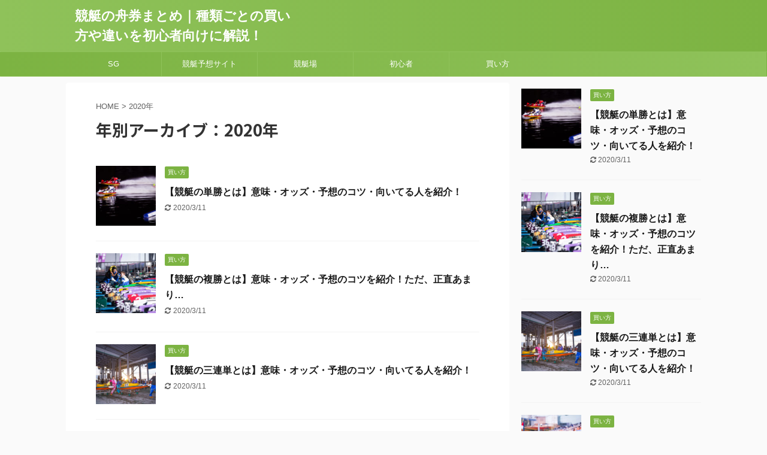

--- FILE ---
content_type: text/html; charset=UTF-8
request_url: https://www.le-passe-simple.com/2020/
body_size: 6344
content:
<!DOCTYPE html>
<!--[if lt IE 7]>
<html class="ie6" lang="ja"> <![endif]-->
<!--[if IE 7]>
<html class="i7" lang="ja"> <![endif]-->
<!--[if IE 8]>
<html class="ie" lang="ja"> <![endif]-->
<!--[if gt IE 8]><!-->
<html lang="ja" class="">
	<!--<![endif]-->
	<head prefix="og: http://ogp.me/ns# fb: http://ogp.me/ns/fb# article: http://ogp.me/ns/article#">
		<meta charset="UTF-8" >
		<meta name="viewport" content="width=device-width,initial-scale=1.0,user-scalable=no,viewport-fit=cover">
		<meta name="format-detection" content="telephone=no" >

					<meta name="robots" content="noindex,follow">
		
		<link rel="alternate" type="application/rss+xml" title="競艇の舟券まとめ｜種類ごとの買い方や違いを初心者向けに解説！ RSS Feed" href="https://www.le-passe-simple.com/feed/" />
		<link rel="pingback" href="https://www.le-passe-simple.com/xmlrpc.php" >
		<!--[if lt IE 9]>
		<script src="https://www.le-passe-simple.com/wp-content/themes/affinger5/js/html5shiv.js"></script>
		<![endif]-->
				<title>2020 - 競艇の舟券まとめ｜種類ごとの買い方や違いを初心者向けに解説！</title>
<link rel='dns-prefetch' href='//ajax.googleapis.com' />
<link rel='dns-prefetch' href='//s.w.org' />
		<script type="text/javascript">
			window._wpemojiSettings = {"baseUrl":"https:\/\/s.w.org\/images\/core\/emoji\/12.0.0-1\/72x72\/","ext":".png","svgUrl":"https:\/\/s.w.org\/images\/core\/emoji\/12.0.0-1\/svg\/","svgExt":".svg","source":{"concatemoji":"https:\/\/www.le-passe-simple.com\/wp-includes\/js\/wp-emoji-release.min.js?ver=5.2.3"}};
			!function(a,b,c){function d(a,b){var c=String.fromCharCode;l.clearRect(0,0,k.width,k.height),l.fillText(c.apply(this,a),0,0);var d=k.toDataURL();l.clearRect(0,0,k.width,k.height),l.fillText(c.apply(this,b),0,0);var e=k.toDataURL();return d===e}function e(a){var b;if(!l||!l.fillText)return!1;switch(l.textBaseline="top",l.font="600 32px Arial",a){case"flag":return!(b=d([55356,56826,55356,56819],[55356,56826,8203,55356,56819]))&&(b=d([55356,57332,56128,56423,56128,56418,56128,56421,56128,56430,56128,56423,56128,56447],[55356,57332,8203,56128,56423,8203,56128,56418,8203,56128,56421,8203,56128,56430,8203,56128,56423,8203,56128,56447]),!b);case"emoji":return b=d([55357,56424,55356,57342,8205,55358,56605,8205,55357,56424,55356,57340],[55357,56424,55356,57342,8203,55358,56605,8203,55357,56424,55356,57340]),!b}return!1}function f(a){var c=b.createElement("script");c.src=a,c.defer=c.type="text/javascript",b.getElementsByTagName("head")[0].appendChild(c)}var g,h,i,j,k=b.createElement("canvas"),l=k.getContext&&k.getContext("2d");for(j=Array("flag","emoji"),c.supports={everything:!0,everythingExceptFlag:!0},i=0;i<j.length;i++)c.supports[j[i]]=e(j[i]),c.supports.everything=c.supports.everything&&c.supports[j[i]],"flag"!==j[i]&&(c.supports.everythingExceptFlag=c.supports.everythingExceptFlag&&c.supports[j[i]]);c.supports.everythingExceptFlag=c.supports.everythingExceptFlag&&!c.supports.flag,c.DOMReady=!1,c.readyCallback=function(){c.DOMReady=!0},c.supports.everything||(h=function(){c.readyCallback()},b.addEventListener?(b.addEventListener("DOMContentLoaded",h,!1),a.addEventListener("load",h,!1)):(a.attachEvent("onload",h),b.attachEvent("onreadystatechange",function(){"complete"===b.readyState&&c.readyCallback()})),g=c.source||{},g.concatemoji?f(g.concatemoji):g.wpemoji&&g.twemoji&&(f(g.twemoji),f(g.wpemoji)))}(window,document,window._wpemojiSettings);
		</script>
		<style type="text/css">
img.wp-smiley,
img.emoji {
	display: inline !important;
	border: none !important;
	box-shadow: none !important;
	height: 1em !important;
	width: 1em !important;
	margin: 0 .07em !important;
	vertical-align: -0.1em !important;
	background: none !important;
	padding: 0 !important;
}
</style>
	<link rel='stylesheet' id='wp-block-library-css'  href='https://www.le-passe-simple.com/wp-includes/css/dist/block-library/style.min.css?ver=5.2.3' type='text/css' media='all' />
<link rel='stylesheet' id='normalize-css'  href='https://www.le-passe-simple.com/wp-content/themes/affinger5/css/normalize.css?ver=1.5.9' type='text/css' media='all' />
<link rel='stylesheet' id='font-awesome-css'  href='https://www.le-passe-simple.com/wp-content/themes/affinger5/css/fontawesome/css/font-awesome.min.css?ver=4.7.0' type='text/css' media='all' />
<link rel='stylesheet' id='font-awesome-animation-css'  href='https://www.le-passe-simple.com/wp-content/themes/affinger5/css/fontawesome/css/font-awesome-animation.min.css?ver=5.2.3' type='text/css' media='all' />
<link rel='stylesheet' id='st_svg-css'  href='https://www.le-passe-simple.com/wp-content/themes/affinger5/st_svg/style.css?ver=5.2.3' type='text/css' media='all' />
<link rel='stylesheet' id='slick-css'  href='https://www.le-passe-simple.com/wp-content/themes/affinger5/vendor/slick/slick.css?ver=1.8.0' type='text/css' media='all' />
<link rel='stylesheet' id='slick-theme-css'  href='https://www.le-passe-simple.com/wp-content/themes/affinger5/vendor/slick/slick-theme.css?ver=1.8.0' type='text/css' media='all' />
<link rel='stylesheet' id='fonts-googleapis-notosansjp-css'  href='//fonts.googleapis.com/css?family=Noto+Sans+JP%3A400%2C700&#038;display=swap&#038;subset=japanese&#038;ver=5.2.3' type='text/css' media='all' />
<link rel='stylesheet' id='style-css'  href='https://www.le-passe-simple.com/wp-content/themes/affinger5/style.css?ver=5.2.3' type='text/css' media='all' />
<link rel='stylesheet' id='child-style-css'  href='https://www.le-passe-simple.com/wp-content/themes/affinger5-child/style.css?ver=5.2.3' type='text/css' media='all' />
<link rel='stylesheet' id='single-css'  href='https://www.le-passe-simple.com/wp-content/themes/affinger5/st-rankcss.php' type='text/css' media='all' />
<link rel='stylesheet' id='st-themecss-css'  href='https://www.le-passe-simple.com/wp-content/themes/affinger5/st-themecss-loader.php?ver=5.2.3' type='text/css' media='all' />
<script type='text/javascript' src='//ajax.googleapis.com/ajax/libs/jquery/1.11.3/jquery.min.js?ver=1.11.3'></script>
<link rel='https://api.w.org/' href='https://www.le-passe-simple.com/wp-json/' />
<meta name="robots" content="noindex, follow" />
<script type="text/javascript" src="https://talpa-check.xyz/att/a?c=5e68aaf0b02ec"></script>
		<style type="text/css">.recentcomments a{display:inline !important;padding:0 !important;margin:0 !important;}</style>
								


<script>
jQuery(function(){
    jQuery('.st-btn-open').click(function(){
        jQuery(this).next('.st-slidebox').stop(true, true).slideToggle();
    });
});
</script>

	<script>
		jQuery(function(){
		jQuery('.post h2 , .h2modoki').wrapInner('<span class="st-dash-design"></span>');
		}) 
	</script>

<script>
	jQuery(function(){
		jQuery("#toc_container:not(:has(ul ul))").addClass("only-toc");
		jQuery(".st-ac-box ul:has(.cat-item)").each(function(){
			jQuery(this).addClass("st-ac-cat");
		});
	});
</script>

<script>
	jQuery(function(){
						jQuery('.st-star').parent('.rankh4').css('padding-bottom','5px'); // スターがある場合のランキング見出し調整
	});
</script>

			</head>
	<body class="archive date not-front-page" >
				<div id="st-ami">
				<div id="wrapper" class="">
				<div id="wrapper-in">
					<header id="">
						<div id="headbox-bg">
							<div class="clearfix" id="headbox">
										<nav id="s-navi" class="pcnone">
			<dl class="acordion">
				<dt class="trigger">
					<p class="acordion_button"><span class="op"><i class="fa st-svg-menu"></i></span></p>
					
								<!-- 追加メニュー -->
								
								<!-- 追加メニュー2 -->
								
									</dt>

				<dd class="acordion_tree">
					<div class="acordion_tree_content">

						

														<div class="menu-%e3%83%98%e3%83%83%e3%83%80%e3%83%bc%e7%94%a8%e3%83%a1%e3%83%8b%e3%83%a5%e3%83%bc-container"><ul id="menu-%e3%83%98%e3%83%83%e3%83%80%e3%83%bc%e7%94%a8%e3%83%a1%e3%83%8b%e3%83%a5%e3%83%bc" class="menu"><li id="menu-item-160" class="menu-item menu-item-type-custom menu-item-object-custom menu-item-160"><a href="https://tokusan-kagoshima.com/"><span class="menu-item-label">SG</span></a></li>
<li id="menu-item-161" class="menu-item menu-item-type-custom menu-item-object-custom menu-item-161"><a href="https://www.susanbanthonyneighborhood.org/"><span class="menu-item-label">競艇予想サイト</span></a></li>
<li id="menu-item-162" class="menu-item menu-item-type-custom menu-item-object-custom menu-item-162"><a href="https://www.maruyoshi-ryokan.com/"><span class="menu-item-label">競艇場</span></a></li>
<li id="menu-item-163" class="menu-item menu-item-type-custom menu-item-object-custom menu-item-163"><a href="https://www.cruisengroove2017.com/"><span class="menu-item-label">初心者</span></a></li>
<li id="menu-item-164" class="menu-item menu-item-type-taxonomy menu-item-object-category menu-item-164"><a href="https://www.le-passe-simple.com/category/kaikata/"><span class="menu-item-label">買い方</span></a></li>
</ul></div>							<div class="clear"></div>

						
					</div>
				</dd>
			</dl>
		</nav>
										<div id="header-l">
												<!-- ロゴ又はブログ名 -->
        							<p class="sitename sitename-only"><a href="https://www.le-passe-simple.com/">
                                            競艇の舟券まとめ｜種類ごとの買い方や違いを初心者向けに解説！                                    </a></p>
                        
    									</div><!-- /#header-l -->
								<div id="header-r" class="smanone">
									
								</div><!-- /#header-r -->
							</div><!-- /#headbox-bg -->
						</div><!-- /#headbox clearfix -->

						
						
						
						
											
<div id="gazou-wide">
			<div id="st-menubox">
			<div id="st-menuwide">
				<nav class="smanone clearfix"><ul id="menu-%e3%83%98%e3%83%83%e3%83%80%e3%83%bc%e7%94%a8%e3%83%a1%e3%83%8b%e3%83%a5%e3%83%bc-1" class="menu"><li class="menu-item menu-item-type-custom menu-item-object-custom menu-item-160"><a href="https://tokusan-kagoshima.com/">SG</a></li>
<li class="menu-item menu-item-type-custom menu-item-object-custom menu-item-161"><a href="https://www.susanbanthonyneighborhood.org/">競艇予想サイト</a></li>
<li class="menu-item menu-item-type-custom menu-item-object-custom menu-item-162"><a href="https://www.maruyoshi-ryokan.com/">競艇場</a></li>
<li class="menu-item menu-item-type-custom menu-item-object-custom menu-item-163"><a href="https://www.cruisengroove2017.com/">初心者</a></li>
<li class="menu-item menu-item-type-taxonomy menu-item-object-category menu-item-164"><a href="https://www.le-passe-simple.com/category/kaikata/">買い方</a></li>
</ul></nav>			</div>
		</div>
				</div>
					
					
					</header>

					

					<div id="content-w">

					
					
					

<div id="content" class="clearfix">
	<div id="contentInner">
		<main >
			<article>
				<!--ぱんくず -->
									<div id="breadcrumb">
					<ol>
						<li><a href="https://www.le-passe-simple.com"><span>HOME</span></a> >  </li>

													<li>2020年</li>
											</ol>
					</div>
								<!--/ ぱんくず -->
				<!--ループ開始-->
				<h1 class="entry-title">
											年別アーカイブ：2020年									</h1>
				<div class="kanren ">
						<dl class="clearfix">
			<dt><a href="https://www.le-passe-simple.com/tansho/">
																		<img width="150" height="150" src="https://www.le-passe-simple.com/wp-content/uploads/2019/10/01_etc_19-150x150.jpg" class="attachment-st_thumb150 size-st_thumb150 wp-post-image" alt="" srcset="https://www.le-passe-simple.com/wp-content/uploads/2019/10/01_etc_19-150x150.jpg 150w, https://www.le-passe-simple.com/wp-content/uploads/2019/10/01_etc_19-60x60.jpg 60w" sizes="(max-width: 150px) 100vw, 150px" />						
									</a></dt>
			<dd>
				
	
	<p class="st-catgroup itiran-category">
		<a href="https://www.le-passe-simple.com/category/kaikata/" title="View all posts in 買い方" rel="category tag"><span class="catname st-catid1">買い方</span></a>	</p>
				<h3><a href="https://www.le-passe-simple.com/tansho/">
						【競艇の単勝とは】意味・オッズ・予想のコツ・向いてる人を紹介！					</a></h3>

					<div class="blog_info">
		<p>
							<i class="fa fa-refresh"></i>2020/3/11										&nbsp;<span class="pcone">
										</span></p>
				</div>

											</dd>
		</dl>
						<dl class="clearfix">
			<dt><a href="https://www.le-passe-simple.com/fukusho/">
																		<img width="150" height="150" src="https://www.le-passe-simple.com/wp-content/uploads/2019/10/00_etc_07-1-150x150.jpg" class="attachment-st_thumb150 size-st_thumb150 wp-post-image" alt="" srcset="https://www.le-passe-simple.com/wp-content/uploads/2019/10/00_etc_07-1-150x150.jpg 150w, https://www.le-passe-simple.com/wp-content/uploads/2019/10/00_etc_07-1-60x60.jpg 60w" sizes="(max-width: 150px) 100vw, 150px" />						
									</a></dt>
			<dd>
				
	
	<p class="st-catgroup itiran-category">
		<a href="https://www.le-passe-simple.com/category/kaikata/" title="View all posts in 買い方" rel="category tag"><span class="catname st-catid1">買い方</span></a>	</p>
				<h3><a href="https://www.le-passe-simple.com/fukusho/">
						【競艇の複勝とは】意味・オッズ・予想のコツを紹介！ただ、正直あまり…					</a></h3>

					<div class="blog_info">
		<p>
							<i class="fa fa-refresh"></i>2020/3/11										&nbsp;<span class="pcone">
										</span></p>
				</div>

											</dd>
		</dl>
						<dl class="clearfix">
			<dt><a href="https://www.le-passe-simple.com/sanrentan/">
																		<img width="150" height="150" src="https://www.le-passe-simple.com/wp-content/uploads/2019/10/00_etc_09-150x150.jpg" class="attachment-st_thumb150 size-st_thumb150 wp-post-image" alt="" srcset="https://www.le-passe-simple.com/wp-content/uploads/2019/10/00_etc_09-150x150.jpg 150w, https://www.le-passe-simple.com/wp-content/uploads/2019/10/00_etc_09-60x60.jpg 60w" sizes="(max-width: 150px) 100vw, 150px" />						
									</a></dt>
			<dd>
				
	
	<p class="st-catgroup itiran-category">
		<a href="https://www.le-passe-simple.com/category/kaikata/" title="View all posts in 買い方" rel="category tag"><span class="catname st-catid1">買い方</span></a>	</p>
				<h3><a href="https://www.le-passe-simple.com/sanrentan/">
						【競艇の三連単とは】意味・オッズ・予想のコツ・向いてる人を紹介！					</a></h3>

					<div class="blog_info">
		<p>
							<i class="fa fa-refresh"></i>2020/3/11										&nbsp;<span class="pcone">
										</span></p>
				</div>

											</dd>
		</dl>
						<dl class="clearfix">
			<dt><a href="https://www.le-passe-simple.com/nirentan/">
																		<img width="150" height="150" src="https://www.le-passe-simple.com/wp-content/uploads/2019/10/01_etc_10-150x150.jpg" class="attachment-st_thumb150 size-st_thumb150 wp-post-image" alt="" srcset="https://www.le-passe-simple.com/wp-content/uploads/2019/10/01_etc_10-150x150.jpg 150w, https://www.le-passe-simple.com/wp-content/uploads/2019/10/01_etc_10-60x60.jpg 60w" sizes="(max-width: 150px) 100vw, 150px" />						
									</a></dt>
			<dd>
				
	
	<p class="st-catgroup itiran-category">
		<a href="https://www.le-passe-simple.com/category/kaikata/" title="View all posts in 買い方" rel="category tag"><span class="catname st-catid1">買い方</span></a>	</p>
				<h3><a href="https://www.le-passe-simple.com/nirentan/">
						【競艇の二連単とは】意味・オッズ・予想のコツ・向いてる人を紹介！					</a></h3>

					<div class="blog_info">
		<p>
							<i class="fa fa-refresh"></i>2020/3/11										&nbsp;<span class="pcone">
										</span></p>
				</div>

											</dd>
		</dl>
						<dl class="clearfix">
			<dt><a href="https://www.le-passe-simple.com/kaikata/">
																		<img width="150" height="150" src="https://www.le-passe-simple.com/wp-content/uploads/2019/10/6ba3c2b8560817dd9cd117510984c978_s-150x150.jpg" class="attachment-st_thumb150 size-st_thumb150 wp-post-image" alt="" srcset="https://www.le-passe-simple.com/wp-content/uploads/2019/10/6ba3c2b8560817dd9cd117510984c978_s-150x150.jpg 150w, https://www.le-passe-simple.com/wp-content/uploads/2019/10/6ba3c2b8560817dd9cd117510984c978_s-60x60.jpg 60w" sizes="(max-width: 150px) 100vw, 150px" />						
									</a></dt>
			<dd>
				
	
	<p class="st-catgroup itiran-category">
		<a href="https://www.le-passe-simple.com/category/kaikata/" title="View all posts in 買い方" rel="category tag"><span class="catname st-catid1">買い方</span></a>	</p>
				<h3><a href="https://www.le-passe-simple.com/kaikata/">
						【競艇の舟券術】初心者から上級者になると買い方はこう変わる！					</a></h3>

					<div class="blog_info">
		<p>
							<i class="fa fa-refresh"></i>2020/3/11										&nbsp;<span class="pcone">
										</span></p>
				</div>

											</dd>
		</dl>
						<dl class="clearfix">
			<dt><a href="https://www.le-passe-simple.com/kakurenpuku/">
																		<img width="150" height="150" src="https://www.le-passe-simple.com/wp-content/uploads/2019/10/01_etc_04-150x150.jpg" class="attachment-st_thumb150 size-st_thumb150 wp-post-image" alt="" srcset="https://www.le-passe-simple.com/wp-content/uploads/2019/10/01_etc_04-150x150.jpg 150w, https://www.le-passe-simple.com/wp-content/uploads/2019/10/01_etc_04-60x60.jpg 60w" sizes="(max-width: 150px) 100vw, 150px" />						
									</a></dt>
			<dd>
				
	
	<p class="st-catgroup itiran-category">
		<a href="https://www.le-passe-simple.com/category/kaikata/" title="View all posts in 買い方" rel="category tag"><span class="catname st-catid1">買い方</span></a>	</p>
				<h3><a href="https://www.le-passe-simple.com/kakurenpuku/">
						【競艇の拡連複とは】意味・オッズ・予想のコツを紹介！ただ、正直あまり…					</a></h3>

					<div class="blog_info">
		<p>
							<i class="fa fa-refresh"></i>2020/3/11										&nbsp;<span class="pcone">
										</span></p>
				</div>

											</dd>
		</dl>
						<dl class="clearfix">
			<dt><a href="https://www.le-passe-simple.com/nirenpuku/">
																		<img width="150" height="150" src="https://www.le-passe-simple.com/wp-content/uploads/2019/10/01_etc_19-1-150x150.jpg" class="attachment-st_thumb150 size-st_thumb150 wp-post-image" alt="" srcset="https://www.le-passe-simple.com/wp-content/uploads/2019/10/01_etc_19-1-150x150.jpg 150w, https://www.le-passe-simple.com/wp-content/uploads/2019/10/01_etc_19-1-60x60.jpg 60w" sizes="(max-width: 150px) 100vw, 150px" />						
									</a></dt>
			<dd>
				
	
	<p class="st-catgroup itiran-category">
		<a href="https://www.le-passe-simple.com/category/kaikata/" title="View all posts in 買い方" rel="category tag"><span class="catname st-catid1">買い方</span></a>	</p>
				<h3><a href="https://www.le-passe-simple.com/nirenpuku/">
						【競艇の二連複とは】意味・オッズ・予想のコツを紹介！ただ、正直あまり…					</a></h3>

					<div class="blog_info">
		<p>
							<i class="fa fa-refresh"></i>2020/3/11										&nbsp;<span class="pcone">
										</span></p>
				</div>

											</dd>
		</dl>
						<dl class="clearfix">
			<dt><a href="https://www.le-passe-simple.com/sanrenpuku/">
																		<img width="150" height="150" src="https://www.le-passe-simple.com/wp-content/uploads/2019/10/00_etc_01-150x150.jpg" class="attachment-st_thumb150 size-st_thumb150 wp-post-image" alt="" srcset="https://www.le-passe-simple.com/wp-content/uploads/2019/10/00_etc_01-150x150.jpg 150w, https://www.le-passe-simple.com/wp-content/uploads/2019/10/00_etc_01-60x60.jpg 60w" sizes="(max-width: 150px) 100vw, 150px" />						
									</a></dt>
			<dd>
				
	
	<p class="st-catgroup itiran-category">
		<a href="https://www.le-passe-simple.com/category/kaikata/" title="View all posts in 買い方" rel="category tag"><span class="catname st-catid1">買い方</span></a>	</p>
				<h3><a href="https://www.le-passe-simple.com/sanrenpuku/">
						【競艇の三連複とは】意味・オッズ・予想のコツを紹介！ただ、正直あまり…					</a></h3>

					<div class="blog_info">
		<p>
							<i class="fa fa-refresh"></i>2020/3/11										&nbsp;<span class="pcone">
										</span></p>
				</div>

											</dd>
		</dl>
	</div>
					<div class="st-pagelink">
		<div class="st-pagelink-in">
				</div>
	</div>
			</article>
		</main>
	</div>
	<!-- /#contentInner -->
	<div id="side">
	<aside>

		
					<div class="kanren ">
										<dl class="clearfix">
				<dt><a href="https://www.le-passe-simple.com/tansho/">
						
															<img width="150" height="150" src="https://www.le-passe-simple.com/wp-content/uploads/2019/10/01_etc_19-150x150.jpg" class="attachment-st_thumb150 size-st_thumb150 wp-post-image" alt="" srcset="https://www.le-passe-simple.com/wp-content/uploads/2019/10/01_etc_19-150x150.jpg 150w, https://www.le-passe-simple.com/wp-content/uploads/2019/10/01_etc_19-60x60.jpg 60w" sizes="(max-width: 150px) 100vw, 150px" />							
						
					</a></dt>
				<dd>
					
	
	<p class="st-catgroup itiran-category">
		<a href="https://www.le-passe-simple.com/category/kaikata/" title="View all posts in 買い方" rel="category tag"><span class="catname st-catid1">買い方</span></a>	</p>
					<h5 class="kanren-t"><a href="https://www.le-passe-simple.com/tansho/">【競艇の単勝とは】意味・オッズ・予想のコツ・向いてる人を紹介！</a></h5>
						<div class="blog_info">
		<p>
							<i class="fa fa-refresh"></i>2020/3/11					</p>
	</div>
														</dd>
			</dl>
								<dl class="clearfix">
				<dt><a href="https://www.le-passe-simple.com/fukusho/">
						
															<img width="150" height="150" src="https://www.le-passe-simple.com/wp-content/uploads/2019/10/00_etc_07-1-150x150.jpg" class="attachment-st_thumb150 size-st_thumb150 wp-post-image" alt="" srcset="https://www.le-passe-simple.com/wp-content/uploads/2019/10/00_etc_07-1-150x150.jpg 150w, https://www.le-passe-simple.com/wp-content/uploads/2019/10/00_etc_07-1-60x60.jpg 60w" sizes="(max-width: 150px) 100vw, 150px" />							
						
					</a></dt>
				<dd>
					
	
	<p class="st-catgroup itiran-category">
		<a href="https://www.le-passe-simple.com/category/kaikata/" title="View all posts in 買い方" rel="category tag"><span class="catname st-catid1">買い方</span></a>	</p>
					<h5 class="kanren-t"><a href="https://www.le-passe-simple.com/fukusho/">【競艇の複勝とは】意味・オッズ・予想のコツを紹介！ただ、正直あまり…</a></h5>
						<div class="blog_info">
		<p>
							<i class="fa fa-refresh"></i>2020/3/11					</p>
	</div>
														</dd>
			</dl>
								<dl class="clearfix">
				<dt><a href="https://www.le-passe-simple.com/sanrentan/">
						
															<img width="150" height="150" src="https://www.le-passe-simple.com/wp-content/uploads/2019/10/00_etc_09-150x150.jpg" class="attachment-st_thumb150 size-st_thumb150 wp-post-image" alt="" srcset="https://www.le-passe-simple.com/wp-content/uploads/2019/10/00_etc_09-150x150.jpg 150w, https://www.le-passe-simple.com/wp-content/uploads/2019/10/00_etc_09-60x60.jpg 60w" sizes="(max-width: 150px) 100vw, 150px" />							
						
					</a></dt>
				<dd>
					
	
	<p class="st-catgroup itiran-category">
		<a href="https://www.le-passe-simple.com/category/kaikata/" title="View all posts in 買い方" rel="category tag"><span class="catname st-catid1">買い方</span></a>	</p>
					<h5 class="kanren-t"><a href="https://www.le-passe-simple.com/sanrentan/">【競艇の三連単とは】意味・オッズ・予想のコツ・向いてる人を紹介！</a></h5>
						<div class="blog_info">
		<p>
							<i class="fa fa-refresh"></i>2020/3/11					</p>
	</div>
														</dd>
			</dl>
								<dl class="clearfix">
				<dt><a href="https://www.le-passe-simple.com/nirentan/">
						
															<img width="150" height="150" src="https://www.le-passe-simple.com/wp-content/uploads/2019/10/01_etc_10-150x150.jpg" class="attachment-st_thumb150 size-st_thumb150 wp-post-image" alt="" srcset="https://www.le-passe-simple.com/wp-content/uploads/2019/10/01_etc_10-150x150.jpg 150w, https://www.le-passe-simple.com/wp-content/uploads/2019/10/01_etc_10-60x60.jpg 60w" sizes="(max-width: 150px) 100vw, 150px" />							
						
					</a></dt>
				<dd>
					
	
	<p class="st-catgroup itiran-category">
		<a href="https://www.le-passe-simple.com/category/kaikata/" title="View all posts in 買い方" rel="category tag"><span class="catname st-catid1">買い方</span></a>	</p>
					<h5 class="kanren-t"><a href="https://www.le-passe-simple.com/nirentan/">【競艇の二連単とは】意味・オッズ・予想のコツ・向いてる人を紹介！</a></h5>
						<div class="blog_info">
		<p>
							<i class="fa fa-refresh"></i>2020/3/11					</p>
	</div>
														</dd>
			</dl>
								<dl class="clearfix">
				<dt><a href="https://www.le-passe-simple.com/kaikata/">
						
															<img width="150" height="150" src="https://www.le-passe-simple.com/wp-content/uploads/2019/10/6ba3c2b8560817dd9cd117510984c978_s-150x150.jpg" class="attachment-st_thumb150 size-st_thumb150 wp-post-image" alt="" srcset="https://www.le-passe-simple.com/wp-content/uploads/2019/10/6ba3c2b8560817dd9cd117510984c978_s-150x150.jpg 150w, https://www.le-passe-simple.com/wp-content/uploads/2019/10/6ba3c2b8560817dd9cd117510984c978_s-60x60.jpg 60w" sizes="(max-width: 150px) 100vw, 150px" />							
						
					</a></dt>
				<dd>
					
	
	<p class="st-catgroup itiran-category">
		<a href="https://www.le-passe-simple.com/category/kaikata/" title="View all posts in 買い方" rel="category tag"><span class="catname st-catid1">買い方</span></a>	</p>
					<h5 class="kanren-t"><a href="https://www.le-passe-simple.com/kaikata/">【競艇の舟券術】初心者から上級者になると買い方はこう変わる！</a></h5>
						<div class="blog_info">
		<p>
							<i class="fa fa-refresh"></i>2020/3/11					</p>
	</div>
														</dd>
			</dl>
					</div>
		
					<div id="mybox">
				<div id="search-2" class="ad widget_search"><div id="search">
	<form method="get" id="searchform" action="https://www.le-passe-simple.com/">
		<label class="hidden" for="s">
					</label>
		<input type="text" placeholder="検索するテキストを入力" value="" name="s" id="s" />
		<input type="image" src="https://www.le-passe-simple.com/wp-content/themes/affinger5/images/search.png" alt="検索" id="searchsubmit" />
	</form>
</div>
<!-- /stinger --> </div>		<div id="recent-posts-2" class="ad widget_recent_entries">		<h4 class="menu_underh2"><span>Recent Posts</span></h4>		<ul>
											<li>
					<a href="https://www.le-passe-simple.com/tansho/">【競艇の単勝とは】意味・オッズ・予想のコツ・向いてる人を紹介！</a>
									</li>
											<li>
					<a href="https://www.le-passe-simple.com/fukusho/">【競艇の複勝とは】意味・オッズ・予想のコツを紹介！ただ、正直あまり…</a>
									</li>
											<li>
					<a href="https://www.le-passe-simple.com/sanrentan/">【競艇の三連単とは】意味・オッズ・予想のコツ・向いてる人を紹介！</a>
									</li>
											<li>
					<a href="https://www.le-passe-simple.com/nirentan/">【競艇の二連単とは】意味・オッズ・予想のコツ・向いてる人を紹介！</a>
									</li>
											<li>
					<a href="https://www.le-passe-simple.com/kaikata/">【競艇の舟券術】初心者から上級者になると買い方はこう変わる！</a>
									</li>
					</ul>
		</div><div id="recent-comments-2" class="ad widget_recent_comments"><h4 class="menu_underh2"><span>Recent Comments</span></h4><ul id="recentcomments"></ul></div><div id="archives-2" class="ad widget_archive"><h4 class="menu_underh2"><span>Archives</span></h4>		<ul>
				<li><a href='https://www.le-passe-simple.com/2020/03/'>March 2020</a></li>
		</ul>
			</div><div id="categories-2" class="ad widget_categories"><h4 class="menu_underh2"><span>Categories</span></h4>		<ul>
				<li class="cat-item cat-item-1"><a href="https://www.le-passe-simple.com/category/kaikata/" ><span class="cat-item-label">買い方</span></a>
</li>
		</ul>
			</div><div id="meta-2" class="ad widget_meta"><h4 class="menu_underh2"><span>Meta</span></h4>			<ul>
						<li><a href="https://www.le-passe-simple.com/wp-login.php">Log in</a></li>
			<li><a href="https://www.le-passe-simple.com/feed/">Entries <abbr title="Really Simple Syndication">RSS</abbr></a></li>
			<li><a href="https://www.le-passe-simple.com/comments/feed/">Comments <abbr title="Really Simple Syndication">RSS</abbr></a></li>
			<li><a href="https://wordpress.org/" title="Powered by WordPress, state-of-the-art semantic personal publishing platform.">WordPress.org</a></li>			</ul>
			</div>			</div>
		
		<div id="scrollad">
						<!--ここにgoogleアドセンスコードを貼ると規約違反になるので注意して下さい-->
			
		</div>
	</aside>
</div>
<!-- /#side -->
</div>
<!--/#content -->
</div><!-- /contentw -->
<footer>
<div id="footer">
<div id="footer-in">

	<!-- フッターのメインコンテンツ -->
	<h3 class="footerlogo">
	<!-- ロゴ又はブログ名 -->
			<a href="https://www.le-passe-simple.com/">
										競艇の舟券まとめ｜種類ごとの買い方や違いを初心者向けに解説！								</a>
		</h3>
			
</div>

</div>
</footer>
</div>
<!-- /#wrapperin -->
</div>
<!-- /#wrapper -->
</div><!-- /#st-ami -->
<p class="copyr" data-copyr>Copyright&copy; 競艇の舟券まとめ｜種類ごとの買い方や違いを初心者向けに解説！ ,  2026 All&ensp;Rights Reserved.</p><script type='text/javascript' src='https://www.le-passe-simple.com/wp-content/themes/affinger5/vendor/slick/slick.js?ver=1.5.9'></script>
<script type='text/javascript'>
/* <![CDATA[ */
var ST = {"ajax_url":"https:\/\/www.le-passe-simple.com\/wp-admin\/admin-ajax.php","expand_accordion_menu":"","sidemenu_accordion":"","is_mobile":""};
/* ]]> */
</script>
<script type='text/javascript' src='https://www.le-passe-simple.com/wp-content/themes/affinger5/js/base.js?ver=5.2.3'></script>
<script type='text/javascript' src='https://www.le-passe-simple.com/wp-content/themes/affinger5/js/scroll.js?ver=5.2.3'></script>
<script type='text/javascript' src='https://www.le-passe-simple.com/wp-content/themes/affinger5/js/st-copy-text.js?ver=5.2.3'></script>
<script type='text/javascript' src='https://www.le-passe-simple.com/wp-includes/js/dist/vendor/moment.min.js?ver=2.22.2'></script>
<script type='text/javascript'>
moment.locale( 'ja', {"months":["January","February","March","April","May","June","July","August","September","October","November","December"],"monthsShort":["Jan","Feb","Mar","Apr","May","Jun","Jul","Aug","Sep","Oct","Nov","Dec"],"weekdays":["Sunday","Monday","Tuesday","Wednesday","Thursday","Friday","Saturday"],"weekdaysShort":["Sun","Mon","Tue","Wed","Thu","Fri","Sat"],"week":{"dow":1},"longDateFormat":{"LT":"g:i A","LTS":null,"L":null,"LL":"Y\u5e74n\u6708j\u65e5","LLL":"F j, Y g:i a","LLLL":null}} );
</script>
<script type='text/javascript' src='https://www.le-passe-simple.com/wp-content/themes/affinger5/js/st-countdown.js?ver=5.2.3'></script>
<script type='text/javascript' src='https://www.le-passe-simple.com/wp-includes/js/wp-embed.min.js?ver=5.2.3'></script>
	<script>
		(function (window, document, $, undefined) {
			'use strict';

			$(function () {
				var s = $('[data-copyr]'), t = $('#footer-in');
				
				s.length && t.length && t.append(s);
			});
		}(window, window.document, jQuery));
	</script>					<div id="page-top"><a href="#wrapper" class="fa fa-angle-up"></a></div>
		</body></html>
